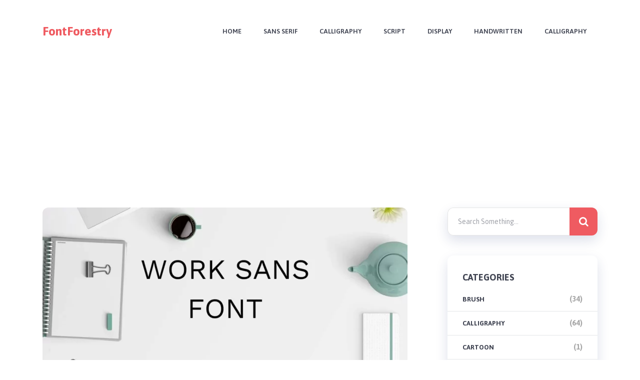

--- FILE ---
content_type: text/html; charset=UTF-8
request_url: https://www.fontforestry.com/work-sans-font-free-download/
body_size: 24034
content:
<!doctype html>
<html class="no-js" lang="en-US" prefix="og: http://ogp.me/ns# fb: http://ogp.me/ns/fb#">
<head itemscope="itemscope" itemtype="http://schema.org/WebSite"><meta name='robots' content='index, follow, max-image-preview:large, max-snippet:-1, max-video-preview:-1' />
<meta name="dlm-version" content="5.1.6"><meta charset="UTF-8"><script>if(navigator.userAgent.match(/MSIE|Internet Explorer/i)||navigator.userAgent.match(/Trident\/7\..*?rv:11/i)){var href=document.location.href;if(!href.match(/[?&]nowprocket/)){if(href.indexOf("?")==-1){if(href.indexOf("#")==-1){document.location.href=href+"?nowprocket=1"}else{document.location.href=href.replace("#","?nowprocket=1#")}}else{if(href.indexOf("#")==-1){document.location.href=href+"&nowprocket=1"}else{document.location.href=href.replace("#","&nowprocket=1#")}}}}</script><script>class RocketLazyLoadScripts{constructor(){this.triggerEvents=["keydown","mousedown","mousemove","touchmove","touchstart","touchend","wheel"],this.userEventHandler=this._triggerListener.bind(this),this.touchStartHandler=this._onTouchStart.bind(this),this.touchMoveHandler=this._onTouchMove.bind(this),this.touchEndHandler=this._onTouchEnd.bind(this),this.clickHandler=this._onClick.bind(this),this.interceptedClicks=[],window.addEventListener("pageshow",(e=>{this.persisted=e.persisted})),window.addEventListener("DOMContentLoaded",(()=>{this._preconnect3rdParties()})),this.delayedScripts={normal:[],async:[],defer:[]},this.allJQueries=[]}_addUserInteractionListener(e){document.hidden?e._triggerListener():(this.triggerEvents.forEach((t=>window.addEventListener(t,e.userEventHandler,{passive:!0}))),window.addEventListener("touchstart",e.touchStartHandler,{passive:!0}),window.addEventListener("mousedown",e.touchStartHandler),document.addEventListener("visibilitychange",e.userEventHandler))}_removeUserInteractionListener(){this.triggerEvents.forEach((e=>window.removeEventListener(e,this.userEventHandler,{passive:!0}))),document.removeEventListener("visibilitychange",this.userEventHandler)}_onTouchStart(e){"HTML"!==e.target.tagName&&(window.addEventListener("touchend",this.touchEndHandler),window.addEventListener("mouseup",this.touchEndHandler),window.addEventListener("touchmove",this.touchMoveHandler,{passive:!0}),window.addEventListener("mousemove",this.touchMoveHandler),e.target.addEventListener("click",this.clickHandler),this._renameDOMAttribute(e.target,"onclick","rocket-onclick"))}_onTouchMove(e){window.removeEventListener("touchend",this.touchEndHandler),window.removeEventListener("mouseup",this.touchEndHandler),window.removeEventListener("touchmove",this.touchMoveHandler,{passive:!0}),window.removeEventListener("mousemove",this.touchMoveHandler),e.target.removeEventListener("click",this.clickHandler),this._renameDOMAttribute(e.target,"rocket-onclick","onclick")}_onTouchEnd(e){window.removeEventListener("touchend",this.touchEndHandler),window.removeEventListener("mouseup",this.touchEndHandler),window.removeEventListener("touchmove",this.touchMoveHandler,{passive:!0}),window.removeEventListener("mousemove",this.touchMoveHandler)}_onClick(e){e.target.removeEventListener("click",this.clickHandler),this._renameDOMAttribute(e.target,"rocket-onclick","onclick"),this.interceptedClicks.push(e),e.preventDefault(),e.stopPropagation(),e.stopImmediatePropagation()}_replayClicks(){window.removeEventListener("touchstart",this.touchStartHandler,{passive:!0}),window.removeEventListener("mousedown",this.touchStartHandler),this.interceptedClicks.forEach((e=>{e.target.dispatchEvent(new MouseEvent("click",{view:e.view,bubbles:!0,cancelable:!0}))}))}_renameDOMAttribute(e,t,n){e.hasAttribute&&e.hasAttribute(t)&&(event.target.setAttribute(n,event.target.getAttribute(t)),event.target.removeAttribute(t))}_triggerListener(){this._removeUserInteractionListener(this),"loading"===document.readyState?document.addEventListener("DOMContentLoaded",this._loadEverythingNow.bind(this)):this._loadEverythingNow()}_preconnect3rdParties(){let e=[];document.querySelectorAll("script[type=rocketlazyloadscript]").forEach((t=>{if(t.hasAttribute("src")){const n=new URL(t.src).origin;n!==location.origin&&e.push({src:n,crossOrigin:t.crossOrigin||"module"===t.getAttribute("data-rocket-type")})}})),e=[...new Map(e.map((e=>[JSON.stringify(e),e]))).values()],this._batchInjectResourceHints(e,"preconnect")}async _loadEverythingNow(){this.lastBreath=Date.now(),this._delayEventListeners(),this._delayJQueryReady(this),this._handleDocumentWrite(),this._registerAllDelayedScripts(),this._preloadAllScripts(),await this._loadScriptsFromList(this.delayedScripts.normal),await this._loadScriptsFromList(this.delayedScripts.defer),await this._loadScriptsFromList(this.delayedScripts.async);try{await this._triggerDOMContentLoaded(),await this._triggerWindowLoad()}catch(e){}window.dispatchEvent(new Event("rocket-allScriptsLoaded")),this._replayClicks()}_registerAllDelayedScripts(){document.querySelectorAll("script[type=rocketlazyloadscript]").forEach((e=>{e.hasAttribute("src")?e.hasAttribute("async")&&!1!==e.async?this.delayedScripts.async.push(e):e.hasAttribute("defer")&&!1!==e.defer||"module"===e.getAttribute("data-rocket-type")?this.delayedScripts.defer.push(e):this.delayedScripts.normal.push(e):this.delayedScripts.normal.push(e)}))}async _transformScript(e){return await this._littleBreath(),new Promise((t=>{const n=document.createElement("script");[...e.attributes].forEach((e=>{let t=e.nodeName;"type"!==t&&("data-rocket-type"===t&&(t="type"),n.setAttribute(t,e.nodeValue))})),e.hasAttribute("src")?(n.addEventListener("load",t),n.addEventListener("error",t)):(n.text=e.text,t());try{e.parentNode.replaceChild(n,e)}catch(e){t()}}))}async _loadScriptsFromList(e){const t=e.shift();return t?(await this._transformScript(t),this._loadScriptsFromList(e)):Promise.resolve()}_preloadAllScripts(){this._batchInjectResourceHints([...this.delayedScripts.normal,...this.delayedScripts.defer,...this.delayedScripts.async],"preload")}_batchInjectResourceHints(e,t){var n=document.createDocumentFragment();e.forEach((e=>{if(e.src){const i=document.createElement("link");i.href=e.src,i.rel=t,"preconnect"!==t&&(i.as="script"),e.getAttribute&&"module"===e.getAttribute("data-rocket-type")&&(i.crossOrigin=!0),e.crossOrigin&&(i.crossOrigin=e.crossOrigin),n.appendChild(i)}})),document.head.appendChild(n)}_delayEventListeners(){let e={};function t(t,n){!function(t){function n(n){return e[t].eventsToRewrite.indexOf(n)>=0?"rocket-"+n:n}e[t]||(e[t]={originalFunctions:{add:t.addEventListener,remove:t.removeEventListener},eventsToRewrite:[]},t.addEventListener=function(){arguments[0]=n(arguments[0]),e[t].originalFunctions.add.apply(t,arguments)},t.removeEventListener=function(){arguments[0]=n(arguments[0]),e[t].originalFunctions.remove.apply(t,arguments)})}(t),e[t].eventsToRewrite.push(n)}function n(e,t){let n=e[t];Object.defineProperty(e,t,{get:()=>n||function(){},set(i){e["rocket"+t]=n=i}})}t(document,"DOMContentLoaded"),t(window,"DOMContentLoaded"),t(window,"load"),t(window,"pageshow"),t(document,"readystatechange"),n(document,"onreadystatechange"),n(window,"onload"),n(window,"onpageshow")}_delayJQueryReady(e){let t=window.jQuery;Object.defineProperty(window,"jQuery",{get:()=>t,set(n){if(n&&n.fn&&!e.allJQueries.includes(n)){n.fn.ready=n.fn.init.prototype.ready=function(t){e.domReadyFired?t.bind(document)(n):document.addEventListener("rocket-DOMContentLoaded",(()=>t.bind(document)(n)))};const t=n.fn.on;n.fn.on=n.fn.init.prototype.on=function(){if(this[0]===window){function e(e){return e.split(" ").map((e=>"load"===e||0===e.indexOf("load.")?"rocket-jquery-load":e)).join(" ")}"string"==typeof arguments[0]||arguments[0]instanceof String?arguments[0]=e(arguments[0]):"object"==typeof arguments[0]&&Object.keys(arguments[0]).forEach((t=>{delete Object.assign(arguments[0],{[e(t)]:arguments[0][t]})[t]}))}return t.apply(this,arguments),this},e.allJQueries.push(n)}t=n}})}async _triggerDOMContentLoaded(){this.domReadyFired=!0,await this._littleBreath(),document.dispatchEvent(new Event("rocket-DOMContentLoaded")),await this._littleBreath(),window.dispatchEvent(new Event("rocket-DOMContentLoaded")),await this._littleBreath(),document.dispatchEvent(new Event("rocket-readystatechange")),await this._littleBreath(),document.rocketonreadystatechange&&document.rocketonreadystatechange()}async _triggerWindowLoad(){await this._littleBreath(),window.dispatchEvent(new Event("rocket-load")),await this._littleBreath(),window.rocketonload&&window.rocketonload(),await this._littleBreath(),this.allJQueries.forEach((e=>e(window).trigger("rocket-jquery-load"))),await this._littleBreath();const e=new Event("rocket-pageshow");e.persisted=this.persisted,window.dispatchEvent(e),await this._littleBreath(),window.rocketonpageshow&&window.rocketonpageshow({persisted:this.persisted})}_handleDocumentWrite(){const e=new Map;document.write=document.writeln=function(t){const n=document.currentScript,i=document.createRange(),r=n.parentElement;let o=e.get(n);void 0===o&&(o=n.nextSibling,e.set(n,o));const s=document.createDocumentFragment();i.setStart(s,0),s.appendChild(i.createContextualFragment(t)),r.insertBefore(s,o)}}async _littleBreath(){Date.now()-this.lastBreath>45&&(await this._requestAnimFrame(),this.lastBreath=Date.now())}async _requestAnimFrame(){return document.hidden?new Promise((e=>setTimeout(e))):new Promise((e=>requestAnimationFrame(e)))}static run(){const e=new RocketLazyLoadScripts;e._addUserInteractionListener(e)}}RocketLazyLoadScripts.run();</script>
	
<link rel="profile" href="http://gmpg.org/xfn/11">
<link rel="pingback" href="https://www.fontforestry.com/xmlrpc.php">
<meta name="viewport" content="width=device-width, initial-scale=1.0">
<meta itemprop="name" content="FontForestry">
<meta itemprop="creator accountablePerson" content="Laura Meseguer">
	<!-- This site is optimized with the Yoast SEO plugin v26.8 - https://yoast.com/product/yoast-seo-wordpress/ -->
	<title>Work Sans Font Free Download</title>
	<meta name="description" content="Work Sans Font is a Sans-Serif font. The designer of this font is Wei Huang from Australia. Its official release date is January, 2015." />
	<link rel="canonical" href="https://www.fontforestry.com/work-sans-font-free-download/" />
	<meta property="og:locale" content="en_US" />
	<meta property="og:type" content="article" />
	<meta property="og:title" content="Work Sans Font Free Download" />
	<meta property="og:description" content="Work Sans Font is a Sans-Serif font. The designer of this font is Wei Huang from Australia. Its official release date is January, 2015." />
	<meta property="og:url" content="https://www.fontforestry.com/work-sans-font-free-download/" />
	<meta property="og:site_name" content="FontForestry" />
	<meta property="article:published_time" content="2021-12-09T19:00:02+00:00" />
	<meta property="article:modified_time" content="2023-12-06T06:46:25+00:00" />
	<meta property="og:image" content="https://www.fontforestry.com/wp-content/uploads/2021/11/Work-Sans-Font.webp" />
	<meta property="og:image:width" content="1391" />
	<meta property="og:image:height" content="619" />
	<meta property="og:image:type" content="image/webp" />
	<meta name="author" content="Laura Meseguer" />
	<meta name="twitter:card" content="summary_large_image" />
	<meta name="twitter:label1" content="Written by" />
	<meta name="twitter:data1" content="Laura Meseguer" />
	<meta name="twitter:label2" content="Est. reading time" />
	<meta name="twitter:data2" content="4 minutes" />
	<script type="application/ld+json" class="yoast-schema-graph">{"@context":"https://schema.org","@graph":[{"@type":"Article","@id":"https://www.fontforestry.com/work-sans-font-free-download/#article","isPartOf":{"@id":"https://www.fontforestry.com/work-sans-font-free-download/"},"author":{"name":"Laura Meseguer","@id":"https://www.fontforestry.com/#/schema/person/53de56a8d3fcbd95ed783521cf15257c"},"headline":"Work Sans Font Free Download","datePublished":"2021-12-09T19:00:02+00:00","dateModified":"2023-12-06T06:46:25+00:00","mainEntityOfPage":{"@id":"https://www.fontforestry.com/work-sans-font-free-download/"},"wordCount":860,"commentCount":0,"image":{"@id":"https://www.fontforestry.com/work-sans-font-free-download/#primaryimage"},"thumbnailUrl":"https://www.fontforestry.com/wp-content/uploads/2021/11/Work-Sans-Font.webp","articleSection":["Sans Serif"],"inLanguage":"en-US","potentialAction":[{"@type":"CommentAction","name":"Comment","target":["https://www.fontforestry.com/work-sans-font-free-download/#respond"]}]},{"@type":"WebPage","@id":"https://www.fontforestry.com/work-sans-font-free-download/","url":"https://www.fontforestry.com/work-sans-font-free-download/","name":"Work Sans Font Free Download","isPartOf":{"@id":"https://www.fontforestry.com/#website"},"primaryImageOfPage":{"@id":"https://www.fontforestry.com/work-sans-font-free-download/#primaryimage"},"image":{"@id":"https://www.fontforestry.com/work-sans-font-free-download/#primaryimage"},"thumbnailUrl":"https://www.fontforestry.com/wp-content/uploads/2021/11/Work-Sans-Font.webp","datePublished":"2021-12-09T19:00:02+00:00","dateModified":"2023-12-06T06:46:25+00:00","author":{"@id":"https://www.fontforestry.com/#/schema/person/53de56a8d3fcbd95ed783521cf15257c"},"description":"Work Sans Font is a Sans-Serif font. The designer of this font is Wei Huang from Australia. Its official release date is January, 2015.","breadcrumb":{"@id":"https://www.fontforestry.com/work-sans-font-free-download/#breadcrumb"},"inLanguage":"en-US","potentialAction":[{"@type":"ReadAction","target":["https://www.fontforestry.com/work-sans-font-free-download/"]}]},{"@type":"ImageObject","inLanguage":"en-US","@id":"https://www.fontforestry.com/work-sans-font-free-download/#primaryimage","url":"https://www.fontforestry.com/wp-content/uploads/2021/11/Work-Sans-Font.webp","contentUrl":"https://www.fontforestry.com/wp-content/uploads/2021/11/Work-Sans-Font.webp","width":1391,"height":619,"caption":"Work Sans Font"},{"@type":"BreadcrumbList","@id":"https://www.fontforestry.com/work-sans-font-free-download/#breadcrumb","itemListElement":[{"@type":"ListItem","position":1,"name":"Home","item":"https://www.fontforestry.com/"},{"@type":"ListItem","position":2,"name":"Work Sans Font Free Download"}]},{"@type":"WebSite","@id":"https://www.fontforestry.com/#website","url":"https://www.fontforestry.com/","name":"FontForestry","description":"Best Free Fonts","potentialAction":[{"@type":"SearchAction","target":{"@type":"EntryPoint","urlTemplate":"https://www.fontforestry.com/?s={search_term_string}"},"query-input":{"@type":"PropertyValueSpecification","valueRequired":true,"valueName":"search_term_string"}}],"inLanguage":"en-US"},{"@type":"Person","@id":"https://www.fontforestry.com/#/schema/person/53de56a8d3fcbd95ed783521cf15257c","name":"Laura Meseguer","image":{"@type":"ImageObject","inLanguage":"en-US","@id":"https://www.fontforestry.com/#/schema/person/image/","url":"https://secure.gravatar.com/avatar/e89235068b7d4470e1b53bb91a29b4bdf883cd3525117e4433514cc6bf8328b2?s=96&d=mm&r=g","contentUrl":"https://secure.gravatar.com/avatar/e89235068b7d4470e1b53bb91a29b4bdf883cd3525117e4433514cc6bf8328b2?s=96&d=mm&r=g","caption":"Laura Meseguer"}}]}</script>
	<!-- / Yoast SEO plugin. -->


<link rel='dns-prefetch' href='//fonts.googleapis.com' />
<link rel="alternate" type="application/rss+xml" title="FontForestry &raquo; Feed" href="https://www.fontforestry.com/feed/" />
<link rel="alternate" type="application/rss+xml" title="FontForestry &raquo; Comments Feed" href="https://www.fontforestry.com/comments/feed/" />
			<link rel="shortcut icon" href="https://www.fontforestry.com/wp-content/uploads/2021/06/123123.png" type="image/x-icon" />
		
		
		<link rel="alternate" type="application/rss+xml" title="FontForestry &raquo; Work Sans Font Free Download Comments Feed" href="https://www.fontforestry.com/work-sans-font-free-download/feed/" />
<link rel="alternate" title="oEmbed (JSON)" type="application/json+oembed" href="https://www.fontforestry.com/wp-json/oembed/1.0/embed?url=https%3A%2F%2Fwww.fontforestry.com%2Fwork-sans-font-free-download%2F" />
<link rel="alternate" title="oEmbed (XML)" type="text/xml+oembed" href="https://www.fontforestry.com/wp-json/oembed/1.0/embed?url=https%3A%2F%2Fwww.fontforestry.com%2Fwork-sans-font-free-download%2F&#038;format=xml" />
<style id='wp-img-auto-sizes-contain-inline-css' type='text/css'>
img:is([sizes=auto i],[sizes^="auto," i]){contain-intrinsic-size:3000px 1500px}
/*# sourceURL=wp-img-auto-sizes-contain-inline-css */
</style>
<style id='wp-emoji-styles-inline-css' type='text/css'>

	img.wp-smiley, img.emoji {
		display: inline !important;
		border: none !important;
		box-shadow: none !important;
		height: 1em !important;
		width: 1em !important;
		margin: 0 0.07em !important;
		vertical-align: -0.1em !important;
		background: none !important;
		padding: 0 !important;
	}
/*# sourceURL=wp-emoji-styles-inline-css */
</style>
<style id='wp-block-library-inline-css' type='text/css'>
:root{--wp-block-synced-color:#7a00df;--wp-block-synced-color--rgb:122,0,223;--wp-bound-block-color:var(--wp-block-synced-color);--wp-editor-canvas-background:#ddd;--wp-admin-theme-color:#007cba;--wp-admin-theme-color--rgb:0,124,186;--wp-admin-theme-color-darker-10:#006ba1;--wp-admin-theme-color-darker-10--rgb:0,107,160.5;--wp-admin-theme-color-darker-20:#005a87;--wp-admin-theme-color-darker-20--rgb:0,90,135;--wp-admin-border-width-focus:2px}@media (min-resolution:192dpi){:root{--wp-admin-border-width-focus:1.5px}}.wp-element-button{cursor:pointer}:root .has-very-light-gray-background-color{background-color:#eee}:root .has-very-dark-gray-background-color{background-color:#313131}:root .has-very-light-gray-color{color:#eee}:root .has-very-dark-gray-color{color:#313131}:root .has-vivid-green-cyan-to-vivid-cyan-blue-gradient-background{background:linear-gradient(135deg,#00d084,#0693e3)}:root .has-purple-crush-gradient-background{background:linear-gradient(135deg,#34e2e4,#4721fb 50%,#ab1dfe)}:root .has-hazy-dawn-gradient-background{background:linear-gradient(135deg,#faaca8,#dad0ec)}:root .has-subdued-olive-gradient-background{background:linear-gradient(135deg,#fafae1,#67a671)}:root .has-atomic-cream-gradient-background{background:linear-gradient(135deg,#fdd79a,#004a59)}:root .has-nightshade-gradient-background{background:linear-gradient(135deg,#330968,#31cdcf)}:root .has-midnight-gradient-background{background:linear-gradient(135deg,#020381,#2874fc)}:root{--wp--preset--font-size--normal:16px;--wp--preset--font-size--huge:42px}.has-regular-font-size{font-size:1em}.has-larger-font-size{font-size:2.625em}.has-normal-font-size{font-size:var(--wp--preset--font-size--normal)}.has-huge-font-size{font-size:var(--wp--preset--font-size--huge)}.has-text-align-center{text-align:center}.has-text-align-left{text-align:left}.has-text-align-right{text-align:right}.has-fit-text{white-space:nowrap!important}#end-resizable-editor-section{display:none}.aligncenter{clear:both}.items-justified-left{justify-content:flex-start}.items-justified-center{justify-content:center}.items-justified-right{justify-content:flex-end}.items-justified-space-between{justify-content:space-between}.screen-reader-text{border:0;clip-path:inset(50%);height:1px;margin:-1px;overflow:hidden;padding:0;position:absolute;width:1px;word-wrap:normal!important}.screen-reader-text:focus{background-color:#ddd;clip-path:none;color:#444;display:block;font-size:1em;height:auto;left:5px;line-height:normal;padding:15px 23px 14px;text-decoration:none;top:5px;width:auto;z-index:100000}html :where(.has-border-color){border-style:solid}html :where([style*=border-top-color]){border-top-style:solid}html :where([style*=border-right-color]){border-right-style:solid}html :where([style*=border-bottom-color]){border-bottom-style:solid}html :where([style*=border-left-color]){border-left-style:solid}html :where([style*=border-width]){border-style:solid}html :where([style*=border-top-width]){border-top-style:solid}html :where([style*=border-right-width]){border-right-style:solid}html :where([style*=border-bottom-width]){border-bottom-style:solid}html :where([style*=border-left-width]){border-left-style:solid}html :where(img[class*=wp-image-]){height:auto;max-width:100%}:where(figure){margin:0 0 1em}html :where(.is-position-sticky){--wp-admin--admin-bar--position-offset:var(--wp-admin--admin-bar--height,0px)}@media screen and (max-width:600px){html :where(.is-position-sticky){--wp-admin--admin-bar--position-offset:0px}}

/*# sourceURL=wp-block-library-inline-css */
</style><style id='global-styles-inline-css' type='text/css'>
:root{--wp--preset--aspect-ratio--square: 1;--wp--preset--aspect-ratio--4-3: 4/3;--wp--preset--aspect-ratio--3-4: 3/4;--wp--preset--aspect-ratio--3-2: 3/2;--wp--preset--aspect-ratio--2-3: 2/3;--wp--preset--aspect-ratio--16-9: 16/9;--wp--preset--aspect-ratio--9-16: 9/16;--wp--preset--color--black: #000000;--wp--preset--color--cyan-bluish-gray: #abb8c3;--wp--preset--color--white: #ffffff;--wp--preset--color--pale-pink: #f78da7;--wp--preset--color--vivid-red: #cf2e2e;--wp--preset--color--luminous-vivid-orange: #ff6900;--wp--preset--color--luminous-vivid-amber: #fcb900;--wp--preset--color--light-green-cyan: #7bdcb5;--wp--preset--color--vivid-green-cyan: #00d084;--wp--preset--color--pale-cyan-blue: #8ed1fc;--wp--preset--color--vivid-cyan-blue: #0693e3;--wp--preset--color--vivid-purple: #9b51e0;--wp--preset--gradient--vivid-cyan-blue-to-vivid-purple: linear-gradient(135deg,rgb(6,147,227) 0%,rgb(155,81,224) 100%);--wp--preset--gradient--light-green-cyan-to-vivid-green-cyan: linear-gradient(135deg,rgb(122,220,180) 0%,rgb(0,208,130) 100%);--wp--preset--gradient--luminous-vivid-amber-to-luminous-vivid-orange: linear-gradient(135deg,rgb(252,185,0) 0%,rgb(255,105,0) 100%);--wp--preset--gradient--luminous-vivid-orange-to-vivid-red: linear-gradient(135deg,rgb(255,105,0) 0%,rgb(207,46,46) 100%);--wp--preset--gradient--very-light-gray-to-cyan-bluish-gray: linear-gradient(135deg,rgb(238,238,238) 0%,rgb(169,184,195) 100%);--wp--preset--gradient--cool-to-warm-spectrum: linear-gradient(135deg,rgb(74,234,220) 0%,rgb(151,120,209) 20%,rgb(207,42,186) 40%,rgb(238,44,130) 60%,rgb(251,105,98) 80%,rgb(254,248,76) 100%);--wp--preset--gradient--blush-light-purple: linear-gradient(135deg,rgb(255,206,236) 0%,rgb(152,150,240) 100%);--wp--preset--gradient--blush-bordeaux: linear-gradient(135deg,rgb(254,205,165) 0%,rgb(254,45,45) 50%,rgb(107,0,62) 100%);--wp--preset--gradient--luminous-dusk: linear-gradient(135deg,rgb(255,203,112) 0%,rgb(199,81,192) 50%,rgb(65,88,208) 100%);--wp--preset--gradient--pale-ocean: linear-gradient(135deg,rgb(255,245,203) 0%,rgb(182,227,212) 50%,rgb(51,167,181) 100%);--wp--preset--gradient--electric-grass: linear-gradient(135deg,rgb(202,248,128) 0%,rgb(113,206,126) 100%);--wp--preset--gradient--midnight: linear-gradient(135deg,rgb(2,3,129) 0%,rgb(40,116,252) 100%);--wp--preset--font-size--small: 13px;--wp--preset--font-size--medium: 20px;--wp--preset--font-size--large: 36px;--wp--preset--font-size--x-large: 42px;--wp--preset--spacing--20: 0.44rem;--wp--preset--spacing--30: 0.67rem;--wp--preset--spacing--40: 1rem;--wp--preset--spacing--50: 1.5rem;--wp--preset--spacing--60: 2.25rem;--wp--preset--spacing--70: 3.38rem;--wp--preset--spacing--80: 5.06rem;--wp--preset--shadow--natural: 6px 6px 9px rgba(0, 0, 0, 0.2);--wp--preset--shadow--deep: 12px 12px 50px rgba(0, 0, 0, 0.4);--wp--preset--shadow--sharp: 6px 6px 0px rgba(0, 0, 0, 0.2);--wp--preset--shadow--outlined: 6px 6px 0px -3px rgb(255, 255, 255), 6px 6px rgb(0, 0, 0);--wp--preset--shadow--crisp: 6px 6px 0px rgb(0, 0, 0);}:where(.is-layout-flex){gap: 0.5em;}:where(.is-layout-grid){gap: 0.5em;}body .is-layout-flex{display: flex;}.is-layout-flex{flex-wrap: wrap;align-items: center;}.is-layout-flex > :is(*, div){margin: 0;}body .is-layout-grid{display: grid;}.is-layout-grid > :is(*, div){margin: 0;}:where(.wp-block-columns.is-layout-flex){gap: 2em;}:where(.wp-block-columns.is-layout-grid){gap: 2em;}:where(.wp-block-post-template.is-layout-flex){gap: 1.25em;}:where(.wp-block-post-template.is-layout-grid){gap: 1.25em;}.has-black-color{color: var(--wp--preset--color--black) !important;}.has-cyan-bluish-gray-color{color: var(--wp--preset--color--cyan-bluish-gray) !important;}.has-white-color{color: var(--wp--preset--color--white) !important;}.has-pale-pink-color{color: var(--wp--preset--color--pale-pink) !important;}.has-vivid-red-color{color: var(--wp--preset--color--vivid-red) !important;}.has-luminous-vivid-orange-color{color: var(--wp--preset--color--luminous-vivid-orange) !important;}.has-luminous-vivid-amber-color{color: var(--wp--preset--color--luminous-vivid-amber) !important;}.has-light-green-cyan-color{color: var(--wp--preset--color--light-green-cyan) !important;}.has-vivid-green-cyan-color{color: var(--wp--preset--color--vivid-green-cyan) !important;}.has-pale-cyan-blue-color{color: var(--wp--preset--color--pale-cyan-blue) !important;}.has-vivid-cyan-blue-color{color: var(--wp--preset--color--vivid-cyan-blue) !important;}.has-vivid-purple-color{color: var(--wp--preset--color--vivid-purple) !important;}.has-black-background-color{background-color: var(--wp--preset--color--black) !important;}.has-cyan-bluish-gray-background-color{background-color: var(--wp--preset--color--cyan-bluish-gray) !important;}.has-white-background-color{background-color: var(--wp--preset--color--white) !important;}.has-pale-pink-background-color{background-color: var(--wp--preset--color--pale-pink) !important;}.has-vivid-red-background-color{background-color: var(--wp--preset--color--vivid-red) !important;}.has-luminous-vivid-orange-background-color{background-color: var(--wp--preset--color--luminous-vivid-orange) !important;}.has-luminous-vivid-amber-background-color{background-color: var(--wp--preset--color--luminous-vivid-amber) !important;}.has-light-green-cyan-background-color{background-color: var(--wp--preset--color--light-green-cyan) !important;}.has-vivid-green-cyan-background-color{background-color: var(--wp--preset--color--vivid-green-cyan) !important;}.has-pale-cyan-blue-background-color{background-color: var(--wp--preset--color--pale-cyan-blue) !important;}.has-vivid-cyan-blue-background-color{background-color: var(--wp--preset--color--vivid-cyan-blue) !important;}.has-vivid-purple-background-color{background-color: var(--wp--preset--color--vivid-purple) !important;}.has-black-border-color{border-color: var(--wp--preset--color--black) !important;}.has-cyan-bluish-gray-border-color{border-color: var(--wp--preset--color--cyan-bluish-gray) !important;}.has-white-border-color{border-color: var(--wp--preset--color--white) !important;}.has-pale-pink-border-color{border-color: var(--wp--preset--color--pale-pink) !important;}.has-vivid-red-border-color{border-color: var(--wp--preset--color--vivid-red) !important;}.has-luminous-vivid-orange-border-color{border-color: var(--wp--preset--color--luminous-vivid-orange) !important;}.has-luminous-vivid-amber-border-color{border-color: var(--wp--preset--color--luminous-vivid-amber) !important;}.has-light-green-cyan-border-color{border-color: var(--wp--preset--color--light-green-cyan) !important;}.has-vivid-green-cyan-border-color{border-color: var(--wp--preset--color--vivid-green-cyan) !important;}.has-pale-cyan-blue-border-color{border-color: var(--wp--preset--color--pale-cyan-blue) !important;}.has-vivid-cyan-blue-border-color{border-color: var(--wp--preset--color--vivid-cyan-blue) !important;}.has-vivid-purple-border-color{border-color: var(--wp--preset--color--vivid-purple) !important;}.has-vivid-cyan-blue-to-vivid-purple-gradient-background{background: var(--wp--preset--gradient--vivid-cyan-blue-to-vivid-purple) !important;}.has-light-green-cyan-to-vivid-green-cyan-gradient-background{background: var(--wp--preset--gradient--light-green-cyan-to-vivid-green-cyan) !important;}.has-luminous-vivid-amber-to-luminous-vivid-orange-gradient-background{background: var(--wp--preset--gradient--luminous-vivid-amber-to-luminous-vivid-orange) !important;}.has-luminous-vivid-orange-to-vivid-red-gradient-background{background: var(--wp--preset--gradient--luminous-vivid-orange-to-vivid-red) !important;}.has-very-light-gray-to-cyan-bluish-gray-gradient-background{background: var(--wp--preset--gradient--very-light-gray-to-cyan-bluish-gray) !important;}.has-cool-to-warm-spectrum-gradient-background{background: var(--wp--preset--gradient--cool-to-warm-spectrum) !important;}.has-blush-light-purple-gradient-background{background: var(--wp--preset--gradient--blush-light-purple) !important;}.has-blush-bordeaux-gradient-background{background: var(--wp--preset--gradient--blush-bordeaux) !important;}.has-luminous-dusk-gradient-background{background: var(--wp--preset--gradient--luminous-dusk) !important;}.has-pale-ocean-gradient-background{background: var(--wp--preset--gradient--pale-ocean) !important;}.has-electric-grass-gradient-background{background: var(--wp--preset--gradient--electric-grass) !important;}.has-midnight-gradient-background{background: var(--wp--preset--gradient--midnight) !important;}.has-small-font-size{font-size: var(--wp--preset--font-size--small) !important;}.has-medium-font-size{font-size: var(--wp--preset--font-size--medium) !important;}.has-large-font-size{font-size: var(--wp--preset--font-size--large) !important;}.has-x-large-font-size{font-size: var(--wp--preset--font-size--x-large) !important;}
/*# sourceURL=global-styles-inline-css */
</style>

<style id='classic-theme-styles-inline-css' type='text/css'>
/*! This file is auto-generated */
.wp-block-button__link{color:#fff;background-color:#32373c;border-radius:9999px;box-shadow:none;text-decoration:none;padding:calc(.667em + 2px) calc(1.333em + 2px);font-size:1.125em}.wp-block-file__button{background:#32373c;color:#fff;text-decoration:none}
/*# sourceURL=/wp-includes/css/classic-themes.min.css */
</style>
<link data-minify="1" rel='stylesheet' id='scribbler-theme-css' href='https://www.fontforestry.com/wp-content/cache/min/1/wp-content/themes/mts_scribbler/style.css?ver=1755708613' type='text/css' media='all' />
<link rel='stylesheet' id='scribbler_google_fonts-css' href='https://fonts.googleapis.com/css?family=Asap%3A700%2C600%2C400%2C500%7CRed+Hat+Display%3A700&#038;subset=latin' type='text/css' media='all' />
<link data-minify="1" rel='stylesheet' id='fontawesome-css' href='https://www.fontforestry.com/wp-content/cache/min/1/wp-content/themes/mts_scribbler/css/font-awesome.min.css?ver=1755708613' type='text/css' media='all' />
<link data-minify="1" rel='stylesheet' id='scribbler-responsive-css' href='https://www.fontforestry.com/wp-content/cache/min/1/wp-content/themes/mts_scribbler/css/scribbler-responsive.css?ver=1755708613' type='text/css' media='all' />
<link data-minify="1" rel='stylesheet' id='tablepress-default-css' href='https://www.fontforestry.com/wp-content/cache/min/1/wp-content/plugins/tablepress/css/build/default.css?ver=1755708613' type='text/css' media='all' />
<link data-minify="1" rel='stylesheet' id='scribbler-dynamic-css-css' href='https://www.fontforestry.com/wp-content/cache/min/1/wp-content/uploads/scribbler-styles/scribbler-7790.css?ver=1755714297' type='text/css' media='all' />
<script type="rocketlazyloadscript" data-rocket-type="text/javascript" src="https://www.fontforestry.com/wp-includes/js/jquery/jquery.min.js?ver=3.7.1" id="jquery-core-js" defer></script>
<script type="rocketlazyloadscript" data-rocket-type="text/javascript" src="https://www.fontforestry.com/wp-includes/js/jquery/jquery-migrate.min.js?ver=3.4.1" id="jquery-migrate-js" defer></script>
<link rel="https://api.w.org/" href="https://www.fontforestry.com/wp-json/" /><link rel="alternate" title="JSON" type="application/json" href="https://www.fontforestry.com/wp-json/wp/v2/posts/7790" /><link rel="EditURI" type="application/rsd+xml" title="RSD" href="https://www.fontforestry.com/xmlrpc.php?rsd" />

<link rel='shortlink' href='https://www.fontforestry.com/?p=7790' />
		<style type="text/css" id="wp-custom-css">
			.footer-widgets.first-footer-widgets.widgets-num-3 {
    margin-left: 150px;
}

.layout-5e25ec0f7eb61.default-container.clearfix {
    margin-top: 100px;
}





h1.title.single-title.entry-title {
    font-size: 37px;
}



p{
	font-size: 16px;
}

strong {
    font-size: 24px;
}

h6 {
	font-size: 20px;
}



.btn_red {
    background-color: #ef5b61!important;
}

.btn_blue {
    background-color: #E83030!important;
    color: white;
}


.my-red-mts-button {
    background-color: #ef5b61;
	color: white;
	    font-size: 12px;
    text-decoration: none;
    border-radius: 5px;
    -webkit-border-radius: 5px;
    -moz-border-radius: 5px;
    margin: 0 15px 15px 0;
    padding: 12px 10px;
    overflow: hidden;
    display: inline-block;
    width: auto;
	color: #fff !important;
    text-decoration: none;
    padding: 10px 20px;
    border-radius: 3px;
    border: 1px solid rgba(0, 0, 0, 0.1);
    text-transform: uppercase;
    font-weight: bold;
}

.my-red-mts-button:hover {
    background-color: #E83030;
    color: white;
}

.custom-button:hover {
    text-decoration: none;
}

.custom-button-wrapper {
    text-align: center;
    margin-bottom: 15px;
}






strong {
    font-size: unset;
}


body {
    color: #4a4c53!important;

}		</style>
		<noscript><style id="rocket-lazyload-nojs-css">.rll-youtube-player, [data-lazy-src]{display:none !important;}</style></noscript><link rel='stylesheet' id='lwptoc-main-css' href='https://www.fontforestry.com/wp-content/plugins/luckywp-table-of-contents/front/assets/main.min.css?ver=2.1.14' type='text/css' media='all' />
</head>

<body id="blog" class="wp-singular post-template-default single single-post postid-7790 single-format-standard wp-theme-mts_scribbler main">

	
	<div class="main-container">

		
<header id="site-header" class="main-header header-default" role="banner" itemscope="itemscope" itemtype="http://schema.org/WPHeader">


	<div id="header">

		<div class="container">

			<div class="logo-wrap">
				<h2 id="logo" class="text-logo clearfix"><a href="https://www.fontforestry.com" data-wpel-link="internal">FontForestry</a></h2>			</div>

			
<div id="primary-navigation" class="primary-navigation" role="navigation" itemscope="itemscope" itemtype="http://schema.org/SiteNavigationElement">

		<a href="#" id="pull" class="toggle-mobile-menu"><span>Menu</span></a>
		
			<nav class="navigation clearfix mobile-menu-wrapper">
				<ul id="menu-main-menu" class="menu clearfix"><li id="menu-item-3476" class="aactive menu-item menu-item-type-custom menu-item-object-custom menu-item-home menu-item-3476"><a href="https://www.fontforestry.com" title="						" data-wpel-link="internal">Home</a></li>
<li id="menu-item-3535" class="menu-item menu-item-type-taxonomy menu-item-object-category current-post-ancestor current-menu-parent current-post-parent menu-item-3535"><a href="https://www.fontforestry.com/sans-serif/" data-wpel-link="internal">Sans Serif</a></li>
<li id="menu-item-3533" class="menu-item menu-item-type-taxonomy menu-item-object-category menu-item-3533"><a href="https://www.fontforestry.com/calligraphy/" data-wpel-link="internal">Calligraphy</a></li>
<li id="menu-item-8130" class="menu-item menu-item-type-taxonomy menu-item-object-category menu-item-8130"><a href="https://www.fontforestry.com/script/" data-wpel-link="internal">Script</a></li>
<li id="menu-item-3534" class="menu-item menu-item-type-taxonomy menu-item-object-category menu-item-3534"><a href="https://www.fontforestry.com/display/" data-wpel-link="internal">Display</a></li>
<li id="menu-item-8131" class="menu-item menu-item-type-taxonomy menu-item-object-category menu-item-8131"><a href="https://www.fontforestry.com/handwritten/" data-wpel-link="internal">Handwritten</a></li>
<li id="menu-item-8132" class="menu-item menu-item-type-taxonomy menu-item-object-category menu-item-8132"><a href="https://www.fontforestry.com/calligraphy/" data-wpel-link="internal">Calligraphy</a></li>
</ul>			</nav>

		
</div><!-- nav -->

		</div><!-- .container -->


	</div><!--#header-->

	
</header>

<div class="container">	<div class="widget-header">
		<div style=" ">
			<center><script async src="https://pagead2.googlesyndication.com/pagead/js/adsbygoogle.js?client=ca-pub-2969894109635106"
     crossorigin="anonymous"></script>
<!-- Header in Fontforestry -->
<ins class="adsbygoogle"
     style="display:block"
     data-ad-client="ca-pub-2969894109635106"
     data-ad-slot="6998215745"
     data-ad-format="auto"
     data-full-width-responsive="true"></ins>
<script>
     (adsbygoogle = window.adsbygoogle || []).push({});
</script></center>
		</div>
	</div>
	</div>
	<div id="wrapper" class="single clearfix">

		
		<div class="container clearfix">

				<article class="article">
				<div id="content_box" class="cslayout">
								<div id="post-7790" class="g post post-7790 type-post status-publish format-standard has-post-thumbnail hentry category-sans-serif has_thumb">
								<div class="single_post">
			<img width="730" height="325" src="data:image/svg+xml,%3Csvg%20xmlns='http://www.w3.org/2000/svg'%20viewBox='0%200%20730%20325'%3E%3C/svg%3E" class="single-featured-image wp-post-image" alt="Work Sans Font Free Download" title="Work Sans Font Free Download" decoding="async" data-lazy-src="https://www.fontforestry.com/wp-content/uploads/2021/11/Work-Sans-Font-730x325.webp" /><noscript><img width="730" height="325" src="https://www.fontforestry.com/wp-content/uploads/2021/11/Work-Sans-Font-730x325.webp" class="single-featured-image wp-post-image" alt="Work Sans Font Free Download" title="Work Sans Font Free Download" loading="lazy" decoding="async" /></noscript>		<header class="single-full-header clearfix">
						<div class="post-info">
				<div class="post-info-right">						<span class="thetime date updated"><span>December 9, 2021</span></span>
														<div class="thecategory"><a href="https://www.fontforestry.com/sans-serif/" title="View all posts in Sans Serif" data-wpel-link="internal">Sans Serif</a></div>
								</div>			</div>
						<h1 class="title single-title entry-title">Work Sans Font Free Download</h1>
		</header><!--.single-full-header-->
					<div class="post-single-content box mark-links entry-content">
				<div class="thecontent"><div class="lwptoc lwptoc-autoWidth lwptoc-baseItems lwptoc-light lwptoc-notInherit" data-smooth-scroll="1" data-smooth-scroll-offset="24"><div class="lwptoc_i">    <div class="lwptoc_header">
        <b class="lwptoc_title">Table Of Contents</b>                    <span class="lwptoc_toggle">
                <a href="#" class="lwptoc_toggle_label" data-label="hide">show</a>            </span>
            </div>
<div class="lwptoc_items" style="display:none;">
    <div class="lwptoc_itemWrap"><div class="lwptoc_item">    <a href="#Who_Used_Work_Sans_Font">
                <span class="lwptoc_item_label">Who Used Work Sans Font?</span>
    </a>
    </div><div class="lwptoc_item">    <a href="#Work_Sans_Font_Family_Appearance">
                <span class="lwptoc_item_label">Work Sans Font Family Appearance</span>
    </a>
    </div><div class="lwptoc_item">    <a href="#Details_in_Table">
                <span class="lwptoc_item_label">Details in Table</span>
    </a>
    </div><div class="lwptoc_item">    <a href="#Font_License_Guide">
                <span class="lwptoc_item_label">Font License Guide</span>
    </a>
    </div><div class="lwptoc_item">    <a href="#Alternatives_of_Work_Sans_Font">
                <span class="lwptoc_item_label">Alternatives of Work Sans Font</span>
    </a>
    </div><div class="lwptoc_item">    <a href="#Family_of_Work_Sans_Font">
                <span class="lwptoc_item_label">Family of Work Sans Font</span>
    </a>
    </div><div class="lwptoc_item">    <a href="#Work_Sans_Font_Free_Download">
                <span class="lwptoc_item_label">Work Sans Font Free Download</span>
    </a>
    </div><div class="lwptoc_item">    <a href="#Supported_Languages">
                <span class="lwptoc_item_label">Supported Languages</span>
    </a>
    </div><div class="lwptoc_item">    <a href="#FAQs_About_This_Font">
                <span class="lwptoc_item_label">FAQs About This Font!</span>
    </a>
    </div></div></div>
</div></div><p>The Work Sans Font belongs to the Sans-Serif typeface fonts. It falls in the category of humanist classification. The designer of this font is Wei Huang who is from China but living in Australia. Its official release date is January, 2015. The publisher of this font is Wei Huang himself under an open license.</p><div class='code-block code-block-1' style='margin: 8px auto; text-align: center; display: block; clear: both;'>
<script async src="https://pagead2.googlesyndication.com/pagead/js/adsbygoogle.js?client=ca-pub-2969894109635106"
     crossorigin="anonymous"></script>
<!-- After 1st paragraph fontforest -->
<ins class="adsbygoogle"
     style="display:inline-block;width:336px;height:280px"
     data-ad-client="ca-pub-2969894109635106"
     data-ad-slot="4441686237"></ins>
<script>
     (adsbygoogle = window.adsbygoogle || []).push({});
</script></div>

<p>This font has 2 updates yet from the time of its release, one is from August of the same year of its release in 2015. This update was for adding some other new styles such as Thin (100) style, Extra Light, and Light styles. This update was a very positive turnover point for this font because these styles were amazing for designing purposes.</p>
<p>The second update was in 2020. This font was static before. After this update, this font had an upgrade into variable font family. It was also a positive turnover for this font. All of its users like this font very much. This font’s license is under open license and it is free for all kinds of usages whether it is personal or commercial.</p>
<h2><span id="Who_Used_Work_Sans_Font"><strong>Who Used Work Sans Font?</strong></span></h2>
<p>This font is in use by designers from the time of its creation. It was first seen in 2015 on an Art Book Fair which was the development of NGV. It was first release of many of their series. The publishing place of this Art Book Fair was Melbourne, Australia. The font was in use for the main cover text and also for the body text.</p>
<p>This font was also seen on a website “Azone Guggenheim” in 2015. This website hosts an online exhibition for the betterment of future. This exhibition consists of different things that relates to the modern technology. This font was in use for main content and main heading. Designers of this website are Marco Ferrari and Elisa Pasqual.</p>
<p>A design agency, which was founded in 2009, “Indieplace” also used this font in year 2021. They use it in their catalogue of clothing. The publishing location of this catalogue is Helsinki, Finland. This font was in use for the main body text in different sizes. The content categories were also written by using this font.</p>
<h2><span id="Work_Sans_Font_Family_Appearance"><strong>Work Sans Font Family Appearance</strong></span></h2>
<p><img fetchpriority="high" decoding="async" class="alignnone size-full wp-image-4333" src="data:image/svg+xml,%3Csvg%20xmlns='http://www.w3.org/2000/svg'%20viewBox='0%200%201920%201080'%3E%3C/svg%3E" alt="Work Sans Font View" width="1920" height="1080" data-lazy-src="https://www.fontforestry.com/wp-content/uploads/2021/07/work-sans-font-image-view-min.jpg"><noscript><img fetchpriority="high" decoding="async" class="alignnone size-full wp-image-4333" src="https://www.fontforestry.com/wp-content/uploads/2021/07/work-sans-font-image-view-min.jpg" alt="Work Sans Font View" width="1920" height="1080"></noscript></p>
<h2><span id="Details_in_Table"><strong>Details in Table</strong></span></h2>

<table id="tablepress-313" class="tablepress tablepress-id-313">
<tbody class="row-hover">
<tr class="row-1">
	<td class="column-1">Name</td><td class="column-2">Work Sans Font</td>
</tr>
<tr class="row-2">
	<td class="column-1">Designer</td><td class="column-2">Wei Huang</td>
</tr>
<tr class="row-3">
	<td class="column-1">Style</td><td class="column-2">Sans-Serif</td>
</tr>
<tr class="row-4">
	<td class="column-1">File Format</td><td class="column-2">OTF, TTF</td>
</tr>
<tr class="row-5">
	<td class="column-1">License</td><td class="column-2">Free</td>
</tr>
</tbody>
</table>

<h2><span id="Font_License_Guide"><strong>Font License Guide</strong></span></h2>
<p>This font is free for all kinds of usages. The Users can use this font for all kinds of purposes without any limitations. Whether it is personal usage or commercial usage.</p>
<h2><span id="Alternatives_of_Work_Sans_Font"><strong>Alternatives of Work Sans Font</strong></span></h2>
<ul>
<li>Din Font</li>
<li>Supreme Logo Font</li>
<li>Pt Sans Font</li>
<li>Neutra Font</li>
<li>Lulo Clean Font</li>
<li>Pretendo Font</li>
<li>Ubuntu Font</li>
<li>Benton Sans Font</li>
<li>Caviar Dreams Font</li>
<li>Oxygen Font</li>
<li>Univers Font</li>
<li><a href="https://www.fontforestry.com/muli-font-free-download/" target="_blank" rel="noopener" data-wpel-link="internal">Muli Font</a></li>
</ul>
<h2><span id="Family_of_Work_Sans_Font"><strong>Family of Work Sans Font</strong></span></h2>
<ul>
<li>WorkSans-Black</li>
<li>WorkSans-Black Italic</li>
<li>WorkSans-Bold</li>
<li>WorkSans-Bold Italic</li>
<li>WorkSans-Light</li>
<li>WorkSans-Light Italic</li>
<li>WorkSans-Italic</li>
<li>WorkSans-Regular</li>
<li>WorkSans-Medium</li>
<li>WorkSans-Medium Italic</li>
<li>WorkSans-SemiBold</li>
<li>WorkSans-SemiBold Italic</li>
<li>WorkSans-Thin</li>
<li>WorkSans-Thin Italic</li>
</ul>
<h2><span id="Work_Sans_Font_Free_Download"><strong>Work Sans Font Free Download</strong></span></h2>
<p>If you want to download and use this stylish-looking font for free then just click the download now button below and enjoy using this font for free.</p>
<div class="custom-button-wrapper"><a href="https://www.fontforestry.com/download/work-sans-font/" target="_self" rel="nofollow" class="custom-button my-red-mts-button" data-wpel-link="internal">Download Now</a></div>
<h2><span id="Supported_Languages"><strong>Supported Languages</strong></span></h2>
<p>Romanian, Kazakh (Latin), Czech, Spanish, Greek and Dutch Kurdish (Latin), Vietnamese in Latin, Ukrainian, Polish, Italian, Turkish, French, Arabic, Greek, Cyrillic, Icelandic, Basque, Estonian, Irish, Croatian, Belarusian, Hebrew, Thai, Luxembourgian, Russian, Portuguese, Belarusian (Latin), Swedish, Hebrew, Bulgarian, Serbian (Cyrillic), English, Urdu, German, Persian, Hungarian, Danish, Serbian (Latin), Lithuanian, Slovenian, Latvian, Slovak, Finnish.</p>
<h2><span id="FAQs_About_This_Font"><strong>FAQs About This Font!</strong></span></h2>
<p><strong>What are the best alternatives to Work Sans Font?</strong></p>
<p>There are many alternatives to this font that are also usable as its combination. But, Din Font, Supreme Logo font, Pt Sans Font, <a href="https://www.fontforestry.com/neutra-font-free-download/" target="_blank" rel="noopener" data-wpel-link="internal">Neutra Font</a>, Lulo Clean Font, Ubuntu Font, and Muli Font are its best alternatives.</p>
<p><strong>What can I make with Work Sans Font?</strong></p>
<p>There are so many uses of this font because of its unique shape and special characters. It has a variety of weights and styles so the designers have a vast number of ideas to make unique designs. They use it to make banners, flyers, logos, and titles of different things.</p>
<p><strong>Can Work Sans Font harm my computer?</strong></p>
<p>No, this font is fully harmless. You can download this font from our website by clicking the download now button above in the download section and installing it manually without any trouble. If you are still in doubt then you can run an antivirus check on the font file.</p>
<p><strong>Is Work Sans a bad Font?</strong></p>
<p>No, it is not a bad font. It is distinctly the opposite of bad. The creation of this font is very unique and all of its characters are very elegant-looking. So, it is not a bad font.</p>
<p><strong>Can I use Work Sans Font on my Poster?</strong></p>
<p>Yes, you can use this font on your poster. It is usable in all kinds of design forms and mediums. You can use it for making flyers, Logos, Brochures, and many other things that you wish to make.</p>
<p><strong>Is Work Sans Font available on Android?</strong></p>
<p>Yes, it is available on Android. It is not available in it by default. So, you will have to download it and install it manually. It is available for Windows and Mac OS as well.</p>
<!-- CONTENT END 1 -->
</div>			</div><!--.post-single-content-->
		</div><!--.single_post-->
		<div class="related-posts related2 position-default "><div class="related-posts-title"><h4>Similar Fonts</h4></div><div class="related-posts-container clear">								<article class="latestPost excerpt flex-grid default">
											<a href="https://www.fontforestry.com/canter-font-free-download/" title="Canter Font Free Download" id="featured-thumbnail" data-wpel-link="internal">
			<div class="featured-thumbnail">
				<img width="250" height="220" src="data:image/svg+xml,%3Csvg%20xmlns='http://www.w3.org/2000/svg'%20viewBox='0%200%20250%20220'%3E%3C/svg%3E" class="attachment-scribbler-layout-1 size-scribbler-layout-1 wp-post-image" alt="Canter Font Free Download" title="Canter Font Free Download" decoding="async" data-lazy-src="https://www.fontforestry.com/wp-content/uploads/2022/05/Canter-Font-Feature-250x220.webp" /><noscript><img width="250" height="220" src="https://www.fontforestry.com/wp-content/uploads/2022/05/Canter-Font-Feature-250x220.webp" class="attachment-scribbler-layout-1 size-scribbler-layout-1 wp-post-image" alt="Canter Font Free Download" title="Canter Font Free Download" loading="lazy" decoding="async" /></noscript>			</div>
					</a>
											<div class="wrapper">
										<header>
													<h2 class="title front-view-title"><a href="https://www.fontforestry.com/canter-font-free-download/" title="Canter Font Free Download" data-wpel-link="internal">Canter Font Free Download</a></h2>
												</header>
												<div class="front-view-content">
			Canter Font is a typeface that was created by designer Steve Jackaman in 1992. The family includes three weights, each with an italic version.&nbsp;&hellip;		</div>
											</div>
								</article><!--.post.excerpt-->
																<article class="latestPost excerpt flex-grid default">
											<a href="https://www.fontforestry.com/loves-font-free-download/" title="Loves Font Free Download" id="featured-thumbnail" data-wpel-link="internal">
			<div class="featured-thumbnail">
				<img width="250" height="220" src="data:image/svg+xml,%3Csvg%20xmlns='http://www.w3.org/2000/svg'%20viewBox='0%200%20250%20220'%3E%3C/svg%3E" class="attachment-scribbler-layout-1 size-scribbler-layout-1 wp-post-image" alt="Loves Font Free Download" title="Loves Font Free Download" decoding="async" data-lazy-src="https://www.fontforestry.com/wp-content/uploads/2023/09/loves-font-250x220.webp" /><noscript><img width="250" height="220" src="https://www.fontforestry.com/wp-content/uploads/2023/09/loves-font-250x220.webp" class="attachment-scribbler-layout-1 size-scribbler-layout-1 wp-post-image" alt="Loves Font Free Download" title="Loves Font Free Download" loading="lazy" decoding="async" /></noscript>			</div>
					</a>
											<div class="wrapper">
										<header>
													<h2 class="title front-view-title"><a href="https://www.fontforestry.com/loves-font-free-download/" title="Loves Font Free Download" data-wpel-link="internal">Loves Font Free Download</a></h2>
												</header>
												<div class="front-view-content">
			Loves Font is a basic sans-serif font style created by Mlkwsn. It is a beautiful font with neat and clear characters. The font has&nbsp;&hellip;		</div>
											</div>
								</article><!--.post.excerpt-->
																<article class="latestPost excerpt flex-grid default">
											<a href="https://www.fontforestry.com/bunya-font-free-download/" title="Bunya Font Free Download" id="featured-thumbnail" data-wpel-link="internal">
			<div class="featured-thumbnail">
				<img width="250" height="220" src="data:image/svg+xml,%3Csvg%20xmlns='http://www.w3.org/2000/svg'%20viewBox='0%200%20250%20220'%3E%3C/svg%3E" class="attachment-scribbler-layout-1 size-scribbler-layout-1 wp-post-image" alt="Bunya Font Free Download" title="Bunya Font Free Download" decoding="async" data-lazy-src="https://www.fontforestry.com/wp-content/uploads/2022/08/Bunya-font-250x220.webp" /><noscript><img width="250" height="220" src="https://www.fontforestry.com/wp-content/uploads/2022/08/Bunya-font-250x220.webp" class="attachment-scribbler-layout-1 size-scribbler-layout-1 wp-post-image" alt="Bunya Font Free Download" title="Bunya Font Free Download" loading="lazy" decoding="async" /></noscript>			</div>
					</a>
											<div class="wrapper">
										<header>
													<h2 class="title front-view-title"><a href="https://www.fontforestry.com/bunya-font-free-download/" title="Bunya Font Free Download" data-wpel-link="internal">Bunya Font Free Download</a></h2>
												</header>
												<div class="front-view-content">
			Bunya Font is a sans-serif typeface created in 2006 by the Australian type designer, Andrew Herndon. The font is named after the Bunya Mountains,&nbsp;&hellip;		</div>
											</div>
								</article><!--.post.excerpt-->
								</div></div>		<!-- .related-posts -->
							</div><!--.g post-->
						
	<div id="commentsAdd">

		<div id="respond" class="box m-t-6">
				<div id="respond" class="comment-respond">
		<h3 id="reply-title" class="comment-reply-title">Give a Comment <small><a rel="nofollow" id="cancel-comment-reply-link" href="/work-sans-font-free-download/#respond" style="display:none;" data-wpel-link="internal">Cancel Reply</a></small></h3><form action="https://www.fontforestry.com/wp-comments-post.php" method="post" id="commentform" class="comment-form"><p class="comment-form-comment"><textarea id="comment" name="comment" cols="45" rows="6" aria-required="true" placeholder="Your Message*"></textarea></p><p class="comment-form-author"><input id="author" name="author" aria-required="true" placeholder="Your Name*"></input></p>
<p class="comment-form-email"><input id="email" name="email" placeholder="Email Address*"></input></p>
<p class="comment-form-url"><input id="url" name="url" placeholder="Website"></input></p>
<p class="comment-form-cookies-consent"><input id="wp-comment-cookies-consent" name="wp-comment-cookies-consent" type="checkbox" value="yes" /> <label for="wp-comment-cookies-consent">Save my name, email, and website in this browser for the next time I comment.</label></p>
<p class="form-submit"><input name="submit" type="submit" id="submit" class="submit" value="Submit" /> <input type='hidden' name='comment_post_ID' value='7790' id='comment_post_ID' />
<input type='hidden' name='comment_parent' id='comment_parent' value='0' />
</p><p style="display: none;"><input type="hidden" id="akismet_comment_nonce" name="akismet_comment_nonce" value="17fb791a5d" /></p><p style="display: none !important;" class="akismet-fields-container" data-prefix="ak_"><label>&#916;<textarea name="ak_hp_textarea" cols="45" rows="8" maxlength="100"></textarea></label><input type="hidden" id="ak_js_1" name="ak_js" value="248"/><script type="rocketlazyloadscript">document.getElementById( "ak_js_1" ).setAttribute( "value", ( new Date() ).getTime() );</script></p></form>	</div><!-- #respond -->
			</div>

	</div>
			</div>
	</article>
		<aside id="sidebar" class="sidebar c-4-12 mts-sidebar-sidebar" role="complementary" itemscope itemtype="http://schema.org/WPSideBar">
	<div id="search-3" class="widget widget_search">
<form method="get" id="searchform" class="search-form" action="https://www.fontforestry.com" _lpchecked="1">
	<fieldset>
		<input type="text" name="s" id="s" value="" placeholder="Search Something..." >
		<button id="search-image" class="sbutton icon" type="submit" value=""><i class="fa fa-search"></i></button>
	</fieldset>
</form>
</div><div id="categories-3" class="widget widget_categories"><h3 class="widget-title">Categories</h3>
			<ul>
					<li class="cat-item cat-item-36"><a href="https://www.fontforestry.com/brush/" data-wpel-link="internal">brush</a> <span>(34)</span>
</li>
	<li class="cat-item cat-item-17"><a href="https://www.fontforestry.com/calligraphy/" data-wpel-link="internal">Calligraphy</a> <span>(64)</span>
</li>
	<li class="cat-item cat-item-38"><a href="https://www.fontforestry.com/cartoon/" data-wpel-link="internal">Cartoon</a> <span>(1)</span>
</li>
	<li class="cat-item cat-item-40"><a href="https://www.fontforestry.com/dingbats/" data-wpel-link="internal">Dingbats</a> <span>(9)</span>
</li>
	<li class="cat-item cat-item-18"><a href="https://www.fontforestry.com/display/" data-wpel-link="internal">Display</a> <span>(249)</span>
</li>
	<li class="cat-item cat-item-19"><a href="https://www.fontforestry.com/fancy/" data-wpel-link="internal">Fancy</a> <span>(352)</span>
</li>
	<li class="cat-item cat-item-27"><a href="https://www.fontforestry.com/gothic/" data-wpel-link="internal">Gothic</a> <span>(23)</span>
</li>
	<li class="cat-item cat-item-21"><a href="https://www.fontforestry.com/handwritten/" data-wpel-link="internal">Handwritten</a> <span>(92)</span>
</li>
	<li class="cat-item cat-item-39"><a href="https://www.fontforestry.com/logo/" data-wpel-link="internal">Logo</a> <span>(3)</span>
</li>
	<li class="cat-item cat-item-35"><a href="https://www.fontforestry.com/retro/" data-wpel-link="internal">Retro</a> <span>(11)</span>
</li>
	<li class="cat-item cat-item-22"><a href="https://www.fontforestry.com/sans-serif/" data-wpel-link="internal">Sans Serif</a> <span>(557)</span>
</li>
	<li class="cat-item cat-item-23"><a href="https://www.fontforestry.com/sci-fi/" data-wpel-link="internal">Sci-fi</a> <span>(14)</span>
</li>
	<li class="cat-item cat-item-24"><a href="https://www.fontforestry.com/script/" data-wpel-link="internal">Script</a> <span>(381)</span>
</li>
	<li class="cat-item cat-item-25"><a href="https://www.fontforestry.com/serif/" data-wpel-link="internal">Serif</a> <span>(192)</span>
</li>
	<li class="cat-item cat-item-26"><a href="https://www.fontforestry.com/slab-serif/" data-wpel-link="internal">Slab Serif</a> <span>(25)</span>
</li>
	<li class="cat-item cat-item-37"><a href="https://www.fontforestry.com/techno/" data-wpel-link="internal">Techno</a> <span>(21)</span>
</li>
	<li class="cat-item cat-item-1"><a href="https://www.fontforestry.com/uncategorized/" data-wpel-link="internal">Uncategorized</a> <span>(2)</span>
</li>
			</ul>

			</div><div id="custom_html-4" class="widget_text widget widget_custom_html"><div class="textwidget custom-html-widget"><center><script async src="https://pagead2.googlesyndication.com/pagead/js/adsbygoogle.js?client=ca-pub-2969894109635106"
     crossorigin="anonymous"></script>
<!-- Sidebar of fonforestry -->
<ins class="adsbygoogle"
     style="display:block"
     data-ad-client="ca-pub-2969894109635106"
     data-ad-slot="3128604564"
     data-ad-format="auto"
     data-full-width-responsive="true"></ins>
<script>
     (adsbygoogle = window.adsbygoogle || []).push({});
</script></center></div></div><div id="mts_popular_posts_widget-1" class="widget widget_mts_popular_posts_widget horizontal-small"><h3 class="widget-title">Popular Fonts</h3><ul class="popular-posts">				<li class="post-box horizontal-small horizontal-container"><div class="horizontal-container-inner">										<div class="post-img">
						<a href="https://www.fontforestry.com/mr-quincy/" title="Mr. Quincy Font Free Download" data-wpel-link="internal">
							<img width="72" height="72" src="data:image/svg+xml,%3Csvg%20xmlns='http://www.w3.org/2000/svg'%20viewBox='0%200%2072%2072'%3E%3C/svg%3E" class="attachment-scribbler-widgetthumb size-scribbler-widgetthumb wp-post-image" alt="Mr. Quincy Font Free Download" title="Mr. Quincy Font Free Download" decoding="async" data-lazy-src="https://www.fontforestry.com/wp-content/uploads/2021/07/Mr.-Quincy-Font-72x72.jpg" /><noscript><img width="72" height="72" src="https://www.fontforestry.com/wp-content/uploads/2021/07/Mr.-Quincy-Font-72x72.jpg" class="attachment-scribbler-widgetthumb size-scribbler-widgetthumb wp-post-image" alt="Mr. Quincy Font Free Download" title="Mr. Quincy Font Free Download" loading="lazy" decoding="async" /></noscript>						</a>
					</div>
										<div class="post-data">
						<div class="post-data-container">
														<div class="post-title">
								<a href="https://www.fontforestry.com/mr-quincy/" title="Mr. Quincy Font Free Download" data-wpel-link="internal">Mr. Quincy Font Free Download</a>
							</div>
													</div>
					</div>
				</div></li>				<li class="post-box horizontal-small horizontal-container"><div class="horizontal-container-inner">										<div class="post-img">
						<a href="https://www.fontforestry.com/fortnite-font-free-download/" title="Fortnite Font Free Download" data-wpel-link="internal">
							<img width="72" height="72" src="data:image/svg+xml,%3Csvg%20xmlns='http://www.w3.org/2000/svg'%20viewBox='0%200%2072%2072'%3E%3C/svg%3E" class="attachment-scribbler-widgetthumb size-scribbler-widgetthumb wp-post-image" alt="Fortnite Font Free Download" title="Fortnite Font Free Download" decoding="async" data-lazy-src="https://www.fontforestry.com/wp-content/uploads/2021/06/fortnite-font-72x72.jpg" /><noscript><img width="72" height="72" src="https://www.fontforestry.com/wp-content/uploads/2021/06/fortnite-font-72x72.jpg" class="attachment-scribbler-widgetthumb size-scribbler-widgetthumb wp-post-image" alt="Fortnite Font Free Download" title="Fortnite Font Free Download" loading="lazy" decoding="async" /></noscript>						</a>
					</div>
										<div class="post-data">
						<div class="post-data-container">
														<div class="post-title">
								<a href="https://www.fontforestry.com/fortnite-font-free-download/" title="Fortnite Font Free Download" data-wpel-link="internal">Fortnite Font Free Download</a>
							</div>
													</div>
					</div>
				</div></li>				<li class="post-box horizontal-small horizontal-container"><div class="horizontal-container-inner">										<div class="post-img">
						<a href="https://www.fontforestry.com/helvetica-font-free-download/" title="Helvetica Font Free Download" data-wpel-link="internal">
							<img width="72" height="72" src="data:image/svg+xml,%3Csvg%20xmlns='http://www.w3.org/2000/svg'%20viewBox='0%200%2072%2072'%3E%3C/svg%3E" class="attachment-scribbler-widgetthumb size-scribbler-widgetthumb wp-post-image" alt="Helvetica Font Free Download" title="Helvetica Font Free Download" decoding="async" data-lazy-src="https://www.fontforestry.com/wp-content/uploads/2021/06/Helvetica-font-72x72.jpg" /><noscript><img width="72" height="72" src="https://www.fontforestry.com/wp-content/uploads/2021/06/Helvetica-font-72x72.jpg" class="attachment-scribbler-widgetthumb size-scribbler-widgetthumb wp-post-image" alt="Helvetica Font Free Download" title="Helvetica Font Free Download" loading="lazy" decoding="async" /></noscript>						</a>
					</div>
										<div class="post-data">
						<div class="post-data-container">
														<div class="post-title">
								<a href="https://www.fontforestry.com/helvetica-font-free-download/" title="Helvetica Font Free Download" data-wpel-link="internal">Helvetica Font Free Download</a>
							</div>
													</div>
					</div>
				</div></li>				<li class="post-box horizontal-small horizontal-container"><div class="horizontal-container-inner">										<div class="post-img">
						<a href="https://www.fontforestry.com/vogue-font-free-download/" title="Vogue Font Free Download" data-wpel-link="internal">
							<img width="72" height="72" src="data:image/svg+xml,%3Csvg%20xmlns='http://www.w3.org/2000/svg'%20viewBox='0%200%2072%2072'%3E%3C/svg%3E" class="attachment-scribbler-widgetthumb size-scribbler-widgetthumb wp-post-image" alt="Vogue Font Free Download" title="Vogue Font Free Download" decoding="async" data-lazy-src="https://www.fontforestry.com/wp-content/uploads/2021/06/vogue-font-72x72.jpg" /><noscript><img width="72" height="72" src="https://www.fontforestry.com/wp-content/uploads/2021/06/vogue-font-72x72.jpg" class="attachment-scribbler-widgetthumb size-scribbler-widgetthumb wp-post-image" alt="Vogue Font Free Download" title="Vogue Font Free Download" loading="lazy" decoding="async" /></noscript>						</a>
					</div>
										<div class="post-data">
						<div class="post-data-container">
														<div class="post-title">
								<a href="https://www.fontforestry.com/vogue-font-free-download/" title="Vogue Font Free Download" data-wpel-link="internal">Vogue Font Free Download</a>
							</div>
													</div>
					</div>
				</div></li>				<li class="post-box horizontal-small horizontal-container"><div class="horizontal-container-inner">										<div class="post-img">
						<a href="https://www.fontforestry.com/chelsea-olivia-font-free-download/" title="Chelsea Olivia Font Free Download" data-wpel-link="internal">
							<img width="72" height="72" src="data:image/svg+xml,%3Csvg%20xmlns='http://www.w3.org/2000/svg'%20viewBox='0%200%2072%2072'%3E%3C/svg%3E" class="attachment-scribbler-widgetthumb size-scribbler-widgetthumb wp-post-image" alt="Chelsea Olivia Font Free Download" title="Chelsea Olivia Font Free Download" decoding="async" data-lazy-src="https://www.fontforestry.com/wp-content/uploads/2022/10/chelsea-olivia-font-72x72.webp" /><noscript><img width="72" height="72" src="https://www.fontforestry.com/wp-content/uploads/2022/10/chelsea-olivia-font-72x72.webp" class="attachment-scribbler-widgetthumb size-scribbler-widgetthumb wp-post-image" alt="Chelsea Olivia Font Free Download" title="Chelsea Olivia Font Free Download" loading="lazy" decoding="async" /></noscript>						</a>
					</div>
										<div class="post-data">
						<div class="post-data-container">
														<div class="post-title">
								<a href="https://www.fontforestry.com/chelsea-olivia-font-free-download/" title="Chelsea Olivia Font Free Download" data-wpel-link="internal">Chelsea Olivia Font Free Download</a>
							</div>
													</div>
					</div>
				</div></li>				<li class="post-box horizontal-small horizontal-container"><div class="horizontal-container-inner">										<div class="post-img">
						<a href="https://www.fontforestry.com/helvetica-neue-font-free-download/" title="Helvetica Neue Font Free Download" data-wpel-link="internal">
							<img width="72" height="72" src="data:image/svg+xml,%3Csvg%20xmlns='http://www.w3.org/2000/svg'%20viewBox='0%200%2072%2072'%3E%3C/svg%3E" class="attachment-scribbler-widgetthumb size-scribbler-widgetthumb wp-post-image" alt="Helvetica Neue Font Free Download" title="Helvetica Neue Font Free Download" decoding="async" data-lazy-src="https://www.fontforestry.com/wp-content/uploads/2021/06/Helvetica-neue-font-72x72.jpg" /><noscript><img width="72" height="72" src="https://www.fontforestry.com/wp-content/uploads/2021/06/Helvetica-neue-font-72x72.jpg" class="attachment-scribbler-widgetthumb size-scribbler-widgetthumb wp-post-image" alt="Helvetica Neue Font Free Download" title="Helvetica Neue Font Free Download" loading="lazy" decoding="async" /></noscript>						</a>
					</div>
										<div class="post-data">
						<div class="post-data-container">
														<div class="post-title">
								<a href="https://www.fontforestry.com/helvetica-neue-font-free-download/" title="Helvetica Neue Font Free Download" data-wpel-link="internal">Helvetica Neue Font Free Download</a>
							</div>
													</div>
					</div>
				</div></li></ul>

			<style>
				#mts_popular_posts_widget-1 .horizontal-small img { border-radius:5px }			</style>

			</div>
</aside><!--#sidebar-->

		</div>

		
	</div><!--#wrapper-->

	<footer id="site-footer" class="site-footer" role="contentinfo" itemscope="itemscope" itemtype="http://schema.org/WPFooter">

	
		<div class="container">
			
			<div class="footer-widgets first-footer-widgets widgets-num-3">
									<div class="f-widget f-widget-1 first">
						<div id="text-2" class="widget widget_text"><h3 class="widget-title">About Us</h3>			<div class="textwidget"><p>Fontforestry.com is a website driven by a community to provide you every kind of font that you can download directly on your computer easily.</p>
</div>
		</div>					</div>
									<div class="f-widget f-widget-2">
						<div id="mts_recent_posts_widget-2" class="widget widget_mts_recent_posts_widget horizontal-small"><h3 class="widget-title">Recently Added Fonts</h3><ul class="advanced-recent-posts">				<li class="post-box horizontal-small horizontal-container no-thumb"><div class="horizontal-container-inner">										<div class="post-data">
						<div class="post-data-container">
														<div class="post-title">
								<a href="https://www.fontforestry.com/chelsea-olivia-font-free-download/" title="Chelsea Olivia Font Free Download" data-wpel-link="internal">Chelsea Olivia Font Free Download</a>
							</div>
													</div>
					</div>
				</div></li>							<li class="post-box horizontal-small horizontal-container no-thumb"><div class="horizontal-container-inner">										<div class="post-data">
						<div class="post-data-container">
														<div class="post-title">
								<a href="https://www.fontforestry.com/chalk-font-free-download/" title="Chalk Font Free Download" data-wpel-link="internal">Chalk Font Free Download</a>
							</div>
													</div>
					</div>
				</div></li>							<li class="post-box horizontal-small horizontal-container no-thumb"><div class="horizontal-container-inner">										<div class="post-data">
						<div class="post-data-container">
														<div class="post-title">
								<a href="https://www.fontforestry.com/bholu-font-free-download/" title="Bholu Font Free Download" data-wpel-link="internal">Bholu Font Free Download</a>
							</div>
													</div>
					</div>
				</div></li>							<li class="post-box horizontal-small horizontal-container no-thumb"><div class="horizontal-container-inner">										<div class="post-data">
						<div class="post-data-container">
														<div class="post-title">
								<a href="https://www.fontforestry.com/baby-caroline-font-free-download/" title="Baby Caroline Font Free Download" data-wpel-link="internal">Baby Caroline Font Free Download</a>
							</div>
													</div>
					</div>
				</div></li>			</ul>

			<style>
				#mts_recent_posts_widget-2 .horizontal-small img { border-radius:5px }			</style>

		</div>					</div>
									<div class="f-widget f-widget-3 last">
						<div id="pages-3" class="widget widget_pages"><h3 class="widget-title">More!</h3>
			<ul>
				<li class="page_item page-item-3552"><a href="https://www.fontforestry.com/about-us/" data-wpel-link="internal">About Us</a></li>
<li class="page_item page-item-3500"><a href="https://www.fontforestry.com/contact-us/" data-wpel-link="internal">Contact Us</a></li>
<li class="page_item page-item-3542"><a href="https://www.fontforestry.com/dmca/" data-wpel-link="internal">DMCA</a></li>
<li class="page_item page-item-3"><a href="https://www.fontforestry.com/privacy-policy/" data-wpel-link="internal">Privacy Policy</a></li>
<li class="page_item page-item-3544"><a href="https://www.fontforestry.com/terms-and-conditions/" data-wpel-link="internal">Terms And Conditions</a></li>
			</ul>

			</div>					</div>
							</div><!--.first-footer-widgets-->

				</div>

				<div class="copyrights">
			<div class="container">
				<div class="row" id="copyright-note">
					<span>&copy; 2026 the <a href=" https://www.fontforestry.com/" title=" Best Free Fonts" data-wpel-link="internal">FontForestry</a>, </span>
					<div class="to-top">ALL RIGHTS RESERVED.</div>
				</div>
								<div class="footer-nav-container">
					<nav class="footer-nav">
											</nav>
				</div>
			</div>
		</div>
		
		
	</footer><!--#site-footer-->

</div><!--.main-container-->


<script type="speculationrules">
{"prefetch":[{"source":"document","where":{"and":[{"href_matches":"/*"},{"not":{"href_matches":["/wp-*.php","/wp-admin/*","/wp-content/uploads/*","/wp-content/*","/wp-content/plugins/*","/wp-content/themes/mts_scribbler/*","/*\\?(.+)"]}},{"not":{"selector_matches":"a[rel~=\"nofollow\"]"}},{"not":{"selector_matches":".no-prefetch, .no-prefetch a"}}]},"eagerness":"conservative"}]}
</script>
<script type="rocketlazyloadscript" data-rocket-type="text/javascript" id="rocket-browser-checker-js-after">
/* <![CDATA[ */
"use strict";var _createClass=function(){function defineProperties(target,props){for(var i=0;i<props.length;i++){var descriptor=props[i];descriptor.enumerable=descriptor.enumerable||!1,descriptor.configurable=!0,"value"in descriptor&&(descriptor.writable=!0),Object.defineProperty(target,descriptor.key,descriptor)}}return function(Constructor,protoProps,staticProps){return protoProps&&defineProperties(Constructor.prototype,protoProps),staticProps&&defineProperties(Constructor,staticProps),Constructor}}();function _classCallCheck(instance,Constructor){if(!(instance instanceof Constructor))throw new TypeError("Cannot call a class as a function")}var RocketBrowserCompatibilityChecker=function(){function RocketBrowserCompatibilityChecker(options){_classCallCheck(this,RocketBrowserCompatibilityChecker),this.passiveSupported=!1,this._checkPassiveOption(this),this.options=!!this.passiveSupported&&options}return _createClass(RocketBrowserCompatibilityChecker,[{key:"_checkPassiveOption",value:function(self){try{var options={get passive(){return!(self.passiveSupported=!0)}};window.addEventListener("test",null,options),window.removeEventListener("test",null,options)}catch(err){self.passiveSupported=!1}}},{key:"initRequestIdleCallback",value:function(){!1 in window&&(window.requestIdleCallback=function(cb){var start=Date.now();return setTimeout(function(){cb({didTimeout:!1,timeRemaining:function(){return Math.max(0,50-(Date.now()-start))}})},1)}),!1 in window&&(window.cancelIdleCallback=function(id){return clearTimeout(id)})}},{key:"isDataSaverModeOn",value:function(){return"connection"in navigator&&!0===navigator.connection.saveData}},{key:"supportsLinkPrefetch",value:function(){var elem=document.createElement("link");return elem.relList&&elem.relList.supports&&elem.relList.supports("prefetch")&&window.IntersectionObserver&&"isIntersecting"in IntersectionObserverEntry.prototype}},{key:"isSlowConnection",value:function(){return"connection"in navigator&&"effectiveType"in navigator.connection&&("2g"===navigator.connection.effectiveType||"slow-2g"===navigator.connection.effectiveType)}}]),RocketBrowserCompatibilityChecker}();
//# sourceURL=rocket-browser-checker-js-after
/* ]]> */
</script>
<script type="text/javascript" id="rocket-preload-links-js-extra">
/* <![CDATA[ */
var RocketPreloadLinksConfig = {"excludeUris":"/(?:.+/)?feed(?:/(?:.+/?)?)?$|/(?:.+/)?embed/|/(index\\.php/)?wp\\-json(/.*|$)|/refer/|/go/|/recommend/|/recommends/","usesTrailingSlash":"1","imageExt":"jpg|jpeg|gif|png|tiff|bmp|webp|avif|pdf|doc|docx|xls|xlsx|php","fileExt":"jpg|jpeg|gif|png|tiff|bmp|webp|avif|pdf|doc|docx|xls|xlsx|php|html|htm","siteUrl":"https://www.fontforestry.com","onHoverDelay":"100","rateThrottle":"3"};
//# sourceURL=rocket-preload-links-js-extra
/* ]]> */
</script>
<script type="rocketlazyloadscript" data-rocket-type="text/javascript" id="rocket-preload-links-js-after">
/* <![CDATA[ */
(function() {
"use strict";var r="function"==typeof Symbol&&"symbol"==typeof Symbol.iterator?function(e){return typeof e}:function(e){return e&&"function"==typeof Symbol&&e.constructor===Symbol&&e!==Symbol.prototype?"symbol":typeof e},e=function(){function i(e,t){for(var n=0;n<t.length;n++){var i=t[n];i.enumerable=i.enumerable||!1,i.configurable=!0,"value"in i&&(i.writable=!0),Object.defineProperty(e,i.key,i)}}return function(e,t,n){return t&&i(e.prototype,t),n&&i(e,n),e}}();function i(e,t){if(!(e instanceof t))throw new TypeError("Cannot call a class as a function")}var t=function(){function n(e,t){i(this,n),this.browser=e,this.config=t,this.options=this.browser.options,this.prefetched=new Set,this.eventTime=null,this.threshold=1111,this.numOnHover=0}return e(n,[{key:"init",value:function(){!this.browser.supportsLinkPrefetch()||this.browser.isDataSaverModeOn()||this.browser.isSlowConnection()||(this.regex={excludeUris:RegExp(this.config.excludeUris,"i"),images:RegExp(".("+this.config.imageExt+")$","i"),fileExt:RegExp(".("+this.config.fileExt+")$","i")},this._initListeners(this))}},{key:"_initListeners",value:function(e){-1<this.config.onHoverDelay&&document.addEventListener("mouseover",e.listener.bind(e),e.listenerOptions),document.addEventListener("mousedown",e.listener.bind(e),e.listenerOptions),document.addEventListener("touchstart",e.listener.bind(e),e.listenerOptions)}},{key:"listener",value:function(e){var t=e.target.closest("a"),n=this._prepareUrl(t);if(null!==n)switch(e.type){case"mousedown":case"touchstart":this._addPrefetchLink(n);break;case"mouseover":this._earlyPrefetch(t,n,"mouseout")}}},{key:"_earlyPrefetch",value:function(t,e,n){var i=this,r=setTimeout(function(){if(r=null,0===i.numOnHover)setTimeout(function(){return i.numOnHover=0},1e3);else if(i.numOnHover>i.config.rateThrottle)return;i.numOnHover++,i._addPrefetchLink(e)},this.config.onHoverDelay);t.addEventListener(n,function e(){t.removeEventListener(n,e,{passive:!0}),null!==r&&(clearTimeout(r),r=null)},{passive:!0})}},{key:"_addPrefetchLink",value:function(i){return this.prefetched.add(i.href),new Promise(function(e,t){var n=document.createElement("link");n.rel="prefetch",n.href=i.href,n.onload=e,n.onerror=t,document.head.appendChild(n)}).catch(function(){})}},{key:"_prepareUrl",value:function(e){if(null===e||"object"!==(void 0===e?"undefined":r(e))||!1 in e||-1===["http:","https:"].indexOf(e.protocol))return null;var t=e.href.substring(0,this.config.siteUrl.length),n=this._getPathname(e.href,t),i={original:e.href,protocol:e.protocol,origin:t,pathname:n,href:t+n};return this._isLinkOk(i)?i:null}},{key:"_getPathname",value:function(e,t){var n=t?e.substring(this.config.siteUrl.length):e;return n.startsWith("/")||(n="/"+n),this._shouldAddTrailingSlash(n)?n+"/":n}},{key:"_shouldAddTrailingSlash",value:function(e){return this.config.usesTrailingSlash&&!e.endsWith("/")&&!this.regex.fileExt.test(e)}},{key:"_isLinkOk",value:function(e){return null!==e&&"object"===(void 0===e?"undefined":r(e))&&(!this.prefetched.has(e.href)&&e.origin===this.config.siteUrl&&-1===e.href.indexOf("?")&&-1===e.href.indexOf("#")&&!this.regex.excludeUris.test(e.href)&&!this.regex.images.test(e.href))}}],[{key:"run",value:function(){"undefined"!=typeof RocketPreloadLinksConfig&&new n(new RocketBrowserCompatibilityChecker({capture:!0,passive:!0}),RocketPreloadLinksConfig).init()}}]),n}();t.run();
}());

//# sourceURL=rocket-preload-links-js-after
/* ]]> */
</script>
<script type="rocketlazyloadscript" data-rocket-type="text/javascript" src="https://www.fontforestry.com/wp-includes/js/comment-reply.min.js?ver=d1cbc4cd0836f5998ae12a98dbc25010" id="comment-reply-js" async="async" data-wp-strategy="async" fetchpriority="low"></script>
<script type="text/javascript" id="scribbler_customscript-js-extra">
/* <![CDATA[ */
var scribbler_customscript = {"nav_menu":"primary","responsive":"1","layout":"header-default","show":"1","icon":"long-arrow-up"};
//# sourceURL=scribbler_customscript-js-extra
/* ]]> */
</script>
<script type="rocketlazyloadscript" data-minify="1" data-rocket-type="text/javascript" src="https://www.fontforestry.com/wp-content/cache/min/1/wp-content/themes/mts_scribbler/js/scribbler-customscripts.js?ver=1755708613" id="scribbler_customscript-js" defer></script>
<script type="rocketlazyloadscript" data-rocket-type="text/javascript" src="https://www.fontforestry.com/wp-content/plugins/luckywp-table-of-contents/front/assets/main.min.js?ver=2.1.14" id="lwptoc-main-js" defer></script>
<script type="rocketlazyloadscript" data-minify="1" defer data-rocket-type="text/javascript" src="https://www.fontforestry.com/wp-content/cache/min/1/wp-content/plugins/akismet/_inc/akismet-frontend.js?ver=1755708655" id="akismet-frontend-js"></script>
<!-- Global site tag (gtag.js) - Google Analytics -->
<script type="rocketlazyloadscript" async src="https://www.googletagmanager.com/gtag/js?id=UA-203672703-1"></script>
<script type="rocketlazyloadscript">
  window.dataLayer = window.dataLayer || [];
  function gtag(){dataLayer.push(arguments);}
  gtag('js', new Date());

  gtag('config', 'UA-203672703-1');
</script>
<script>window.lazyLoadOptions=[{elements_selector:"img[data-lazy-src],.rocket-lazyload",data_src:"lazy-src",data_srcset:"lazy-srcset",data_sizes:"lazy-sizes",class_loading:"lazyloading",class_loaded:"lazyloaded",threshold:300,callback_loaded:function(element){if(element.tagName==="IFRAME"&&element.dataset.rocketLazyload=="fitvidscompatible"){if(element.classList.contains("lazyloaded")){if(typeof window.jQuery!="undefined"){if(jQuery.fn.fitVids){jQuery(element).parent().fitVids()}}}}}},{elements_selector:".rocket-lazyload",data_src:"lazy-src",data_srcset:"lazy-srcset",data_sizes:"lazy-sizes",class_loading:"lazyloading",class_loaded:"lazyloaded",threshold:300,}];window.addEventListener('LazyLoad::Initialized',function(e){var lazyLoadInstance=e.detail.instance;if(window.MutationObserver){var observer=new MutationObserver(function(mutations){var image_count=0;var iframe_count=0;var rocketlazy_count=0;mutations.forEach(function(mutation){for(var i=0;i<mutation.addedNodes.length;i++){if(typeof mutation.addedNodes[i].getElementsByTagName!=='function'){continue}
if(typeof mutation.addedNodes[i].getElementsByClassName!=='function'){continue}
images=mutation.addedNodes[i].getElementsByTagName('img');is_image=mutation.addedNodes[i].tagName=="IMG";iframes=mutation.addedNodes[i].getElementsByTagName('iframe');is_iframe=mutation.addedNodes[i].tagName=="IFRAME";rocket_lazy=mutation.addedNodes[i].getElementsByClassName('rocket-lazyload');image_count+=images.length;iframe_count+=iframes.length;rocketlazy_count+=rocket_lazy.length;if(is_image){image_count+=1}
if(is_iframe){iframe_count+=1}}});if(image_count>0||iframe_count>0||rocketlazy_count>0){lazyLoadInstance.update()}});var b=document.getElementsByTagName("body")[0];var config={childList:!0,subtree:!0};observer.observe(b,config)}},!1)</script><script data-no-minify="1" async src="https://www.fontforestry.com/wp-content/plugins/wp-rocket/assets/js/lazyload/17.5/lazyload.min.js"></script>
</body>
</html>

<!-- This website is like a Rocket, isn't it? Performance optimized by WP Rocket. Learn more: https://wp-rocket.me - Debug: cached@1769012510 -->

--- FILE ---
content_type: text/html; charset=utf-8
request_url: https://www.google.com/recaptcha/api2/aframe
body_size: 267
content:
<!DOCTYPE HTML><html><head><meta http-equiv="content-type" content="text/html; charset=UTF-8"></head><body><script nonce="-35JzEk5_yKuxkHNE0pNig">/** Anti-fraud and anti-abuse applications only. See google.com/recaptcha */ try{var clients={'sodar':'https://pagead2.googlesyndication.com/pagead/sodar?'};window.addEventListener("message",function(a){try{if(a.source===window.parent){var b=JSON.parse(a.data);var c=clients[b['id']];if(c){var d=document.createElement('img');d.src=c+b['params']+'&rc='+(localStorage.getItem("rc::a")?sessionStorage.getItem("rc::b"):"");window.document.body.appendChild(d);sessionStorage.setItem("rc::e",parseInt(sessionStorage.getItem("rc::e")||0)+1);localStorage.setItem("rc::h",'1769015101950');}}}catch(b){}});window.parent.postMessage("_grecaptcha_ready", "*");}catch(b){}</script></body></html>